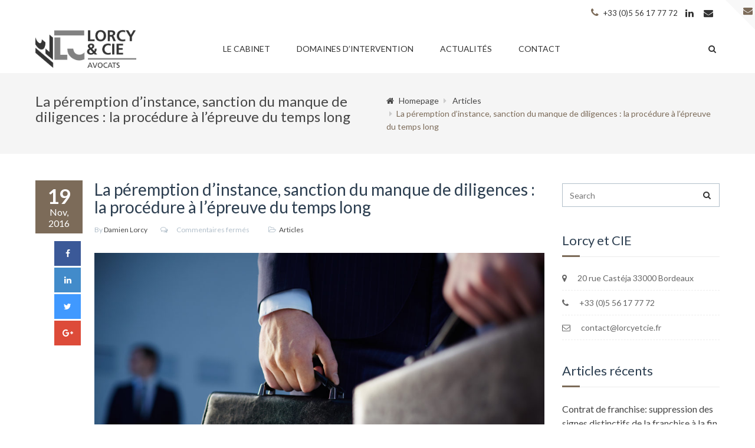

--- FILE ---
content_type: text/html; charset=UTF-8
request_url: https://lorcyetcie.fr/la-peremption-dinstance-sanction-du-manque-de-diligences-la-procedure-a-lepreuve-du-temps-long/
body_size: 13225
content:
<!DOCTYPE html>
<html lang="fr-FR">
<head>
	<meta charset="UTF-8">
	<meta name="viewport" content="width=device-width">
	<title>La péremption d’instance, sanction du manque de diligences : la procédure à l’épreuve du temps long</title>

		    <link rel="icon" type="image/png" href="//lorcyetcie.fr/wp-content/uploads/2016/11/favicon.png">
	
    <meta name='robots' content='index, follow, max-image-preview:large, max-snippet:-1, max-video-preview:-1' />

	<!-- This site is optimized with the Yoast SEO plugin v18.3 - https://yoast.com/wordpress/plugins/seo/ -->
	<meta name="description" content="Lorsqu’une instance est en cours, il peut se passer de longs délais sans que les parties n’accomplissent de diligences, c’est à dire des actes qui" />
	<link rel="canonical" href="https://lorcyetcie.fr/la-peremption-dinstance-sanction-du-manque-de-diligences-la-procedure-a-lepreuve-du-temps-long/" />
	<meta property="og:locale" content="fr_FR" />
	<meta property="og:type" content="article" />
	<meta property="og:title" content="La péremption d’instance, sanction du manque de diligences : la procédure à l’épreuve du temps long" />
	<meta property="og:description" content="Lorsqu’une instance est en cours, il peut se passer de longs délais sans que les parties n’accomplissent de diligences, c’est à dire des actes qui" />
	<meta property="og:url" content="https://lorcyetcie.fr/la-peremption-dinstance-sanction-du-manque-de-diligences-la-procedure-a-lepreuve-du-temps-long/" />
	<meta property="og:site_name" content="Lorcy et Cie Avocats" />
	<meta property="article:published_time" content="2016-11-18T23:08:21+00:00" />
	<meta property="article:modified_time" content="2017-03-15T10:06:32+00:00" />
	<meta property="og:image" content="https://lorcyetcie.fr/wp-content/uploads/2015/02/O6XN9V0-1024x683.jpg" />
	<meta property="og:image:width" content="1024" />
	<meta property="og:image:height" content="683" />
	<meta property="og:image:type" content="image/jpeg" />
	<meta name="twitter:card" content="summary" />
	<meta name="twitter:label1" content="Écrit par" />
	<meta name="twitter:data1" content="Damien Lorcy" />
	<meta name="twitter:label2" content="Durée de lecture estimée" />
	<meta name="twitter:data2" content="2 minutes" />
	<script type="application/ld+json" class="yoast-schema-graph">{"@context":"https://schema.org","@graph":[{"@type":"WebSite","@id":"https://lorcyetcie.fr/#website","url":"https://lorcyetcie.fr/","name":"Lorcy et Cie Avocats","description":"lorcy avocat bordeaux contrat franchise droit commercial société franchiseur franchisé distribution litige conseil commerce aquitaine bail","potentialAction":[{"@type":"SearchAction","target":{"@type":"EntryPoint","urlTemplate":"https://lorcyetcie.fr/?s={search_term_string}"},"query-input":"required name=search_term_string"}],"inLanguage":"fr-FR"},{"@type":"ImageObject","@id":"https://lorcyetcie.fr/la-peremption-dinstance-sanction-du-manque-de-diligences-la-procedure-a-lepreuve-du-temps-long/#primaryimage","inLanguage":"fr-FR","url":"https://lorcyetcie.fr/wp-content/uploads/2015/02/O6XN9V0.jpg","contentUrl":"https://lorcyetcie.fr/wp-content/uploads/2015/02/O6XN9V0.jpg","width":4200,"height":2800,"caption":"avocats_Lorcy-et-cie"},{"@type":"WebPage","@id":"https://lorcyetcie.fr/la-peremption-dinstance-sanction-du-manque-de-diligences-la-procedure-a-lepreuve-du-temps-long/#webpage","url":"https://lorcyetcie.fr/la-peremption-dinstance-sanction-du-manque-de-diligences-la-procedure-a-lepreuve-du-temps-long/","name":"La péremption d’instance, sanction du manque de diligences : la procédure à l’épreuve du temps long","isPartOf":{"@id":"https://lorcyetcie.fr/#website"},"primaryImageOfPage":{"@id":"https://lorcyetcie.fr/la-peremption-dinstance-sanction-du-manque-de-diligences-la-procedure-a-lepreuve-du-temps-long/#primaryimage"},"datePublished":"2016-11-18T23:08:21+00:00","dateModified":"2017-03-15T10:06:32+00:00","author":{"@id":"https://lorcyetcie.fr/#/schema/person/edb8b701f3dbacc6d85552b9e4864e89"},"description":"Lorsqu’une instance est en cours, il peut se passer de longs délais sans que les parties n’accomplissent de diligences, c’est à dire des actes qui","breadcrumb":{"@id":"https://lorcyetcie.fr/la-peremption-dinstance-sanction-du-manque-de-diligences-la-procedure-a-lepreuve-du-temps-long/#breadcrumb"},"inLanguage":"fr-FR","potentialAction":[{"@type":"ReadAction","target":["https://lorcyetcie.fr/la-peremption-dinstance-sanction-du-manque-de-diligences-la-procedure-a-lepreuve-du-temps-long/"]}]},{"@type":"BreadcrumbList","@id":"https://lorcyetcie.fr/la-peremption-dinstance-sanction-du-manque-de-diligences-la-procedure-a-lepreuve-du-temps-long/#breadcrumb","itemListElement":[{"@type":"ListItem","position":1,"name":"Accueil","item":"https://lorcyetcie.fr/"},{"@type":"ListItem","position":2,"name":"ACTUALITES","item":"https://lorcyetcie.fr/actualites/"},{"@type":"ListItem","position":3,"name":"La péremption d’instance, sanction du manque de diligences : la procédure à l’épreuve du temps long"}]},{"@type":"Person","@id":"https://lorcyetcie.fr/#/schema/person/edb8b701f3dbacc6d85552b9e4864e89","name":"Damien Lorcy","image":{"@type":"ImageObject","@id":"https://lorcyetcie.fr/#personlogo","inLanguage":"fr-FR","url":"https://secure.gravatar.com/avatar/a346cc3de6651b2011801eceebd26f40?s=96&d=mm&r=g","contentUrl":"https://secure.gravatar.com/avatar/a346cc3de6651b2011801eceebd26f40?s=96&d=mm&r=g","caption":"Damien Lorcy"}}]}</script>
	<!-- / Yoast SEO plugin. -->


<link rel='dns-prefetch' href='//s.w.org' />
<link rel="alternate" type="application/rss+xml" title="Lorcy et Cie Avocats &raquo; Flux" href="https://lorcyetcie.fr/feed/" />
<link rel="alternate" type="application/rss+xml" title="Lorcy et Cie Avocats &raquo; Flux des commentaires" href="https://lorcyetcie.fr/comments/feed/" />
<script type="text/javascript">
window._wpemojiSettings = {"baseUrl":"https:\/\/s.w.org\/images\/core\/emoji\/13.1.0\/72x72\/","ext":".png","svgUrl":"https:\/\/s.w.org\/images\/core\/emoji\/13.1.0\/svg\/","svgExt":".svg","source":{"concatemoji":"https:\/\/lorcyetcie.fr\/wp-includes\/js\/wp-emoji-release.min.js?ver=5.9.12"}};
/*! This file is auto-generated */
!function(e,a,t){var n,r,o,i=a.createElement("canvas"),p=i.getContext&&i.getContext("2d");function s(e,t){var a=String.fromCharCode;p.clearRect(0,0,i.width,i.height),p.fillText(a.apply(this,e),0,0);e=i.toDataURL();return p.clearRect(0,0,i.width,i.height),p.fillText(a.apply(this,t),0,0),e===i.toDataURL()}function c(e){var t=a.createElement("script");t.src=e,t.defer=t.type="text/javascript",a.getElementsByTagName("head")[0].appendChild(t)}for(o=Array("flag","emoji"),t.supports={everything:!0,everythingExceptFlag:!0},r=0;r<o.length;r++)t.supports[o[r]]=function(e){if(!p||!p.fillText)return!1;switch(p.textBaseline="top",p.font="600 32px Arial",e){case"flag":return s([127987,65039,8205,9895,65039],[127987,65039,8203,9895,65039])?!1:!s([55356,56826,55356,56819],[55356,56826,8203,55356,56819])&&!s([55356,57332,56128,56423,56128,56418,56128,56421,56128,56430,56128,56423,56128,56447],[55356,57332,8203,56128,56423,8203,56128,56418,8203,56128,56421,8203,56128,56430,8203,56128,56423,8203,56128,56447]);case"emoji":return!s([10084,65039,8205,55357,56613],[10084,65039,8203,55357,56613])}return!1}(o[r]),t.supports.everything=t.supports.everything&&t.supports[o[r]],"flag"!==o[r]&&(t.supports.everythingExceptFlag=t.supports.everythingExceptFlag&&t.supports[o[r]]);t.supports.everythingExceptFlag=t.supports.everythingExceptFlag&&!t.supports.flag,t.DOMReady=!1,t.readyCallback=function(){t.DOMReady=!0},t.supports.everything||(n=function(){t.readyCallback()},a.addEventListener?(a.addEventListener("DOMContentLoaded",n,!1),e.addEventListener("load",n,!1)):(e.attachEvent("onload",n),a.attachEvent("onreadystatechange",function(){"complete"===a.readyState&&t.readyCallback()})),(n=t.source||{}).concatemoji?c(n.concatemoji):n.wpemoji&&n.twemoji&&(c(n.twemoji),c(n.wpemoji)))}(window,document,window._wpemojiSettings);
</script>
<style type="text/css">
img.wp-smiley,
img.emoji {
	display: inline !important;
	border: none !important;
	box-shadow: none !important;
	height: 1em !important;
	width: 1em !important;
	margin: 0 0.07em !important;
	vertical-align: -0.1em !important;
	background: none !important;
	padding: 0 !important;
}
</style>
	<link rel='stylesheet' id='wp-block-library-css'  href='https://lorcyetcie.fr/wp-includes/css/dist/block-library/style.min.css?ver=5.9.12' type='text/css' media='all' />
<style id='global-styles-inline-css' type='text/css'>
body{--wp--preset--color--black: #000000;--wp--preset--color--cyan-bluish-gray: #abb8c3;--wp--preset--color--white: #ffffff;--wp--preset--color--pale-pink: #f78da7;--wp--preset--color--vivid-red: #cf2e2e;--wp--preset--color--luminous-vivid-orange: #ff6900;--wp--preset--color--luminous-vivid-amber: #fcb900;--wp--preset--color--light-green-cyan: #7bdcb5;--wp--preset--color--vivid-green-cyan: #00d084;--wp--preset--color--pale-cyan-blue: #8ed1fc;--wp--preset--color--vivid-cyan-blue: #0693e3;--wp--preset--color--vivid-purple: #9b51e0;--wp--preset--gradient--vivid-cyan-blue-to-vivid-purple: linear-gradient(135deg,rgba(6,147,227,1) 0%,rgb(155,81,224) 100%);--wp--preset--gradient--light-green-cyan-to-vivid-green-cyan: linear-gradient(135deg,rgb(122,220,180) 0%,rgb(0,208,130) 100%);--wp--preset--gradient--luminous-vivid-amber-to-luminous-vivid-orange: linear-gradient(135deg,rgba(252,185,0,1) 0%,rgba(255,105,0,1) 100%);--wp--preset--gradient--luminous-vivid-orange-to-vivid-red: linear-gradient(135deg,rgba(255,105,0,1) 0%,rgb(207,46,46) 100%);--wp--preset--gradient--very-light-gray-to-cyan-bluish-gray: linear-gradient(135deg,rgb(238,238,238) 0%,rgb(169,184,195) 100%);--wp--preset--gradient--cool-to-warm-spectrum: linear-gradient(135deg,rgb(74,234,220) 0%,rgb(151,120,209) 20%,rgb(207,42,186) 40%,rgb(238,44,130) 60%,rgb(251,105,98) 80%,rgb(254,248,76) 100%);--wp--preset--gradient--blush-light-purple: linear-gradient(135deg,rgb(255,206,236) 0%,rgb(152,150,240) 100%);--wp--preset--gradient--blush-bordeaux: linear-gradient(135deg,rgb(254,205,165) 0%,rgb(254,45,45) 50%,rgb(107,0,62) 100%);--wp--preset--gradient--luminous-dusk: linear-gradient(135deg,rgb(255,203,112) 0%,rgb(199,81,192) 50%,rgb(65,88,208) 100%);--wp--preset--gradient--pale-ocean: linear-gradient(135deg,rgb(255,245,203) 0%,rgb(182,227,212) 50%,rgb(51,167,181) 100%);--wp--preset--gradient--electric-grass: linear-gradient(135deg,rgb(202,248,128) 0%,rgb(113,206,126) 100%);--wp--preset--gradient--midnight: linear-gradient(135deg,rgb(2,3,129) 0%,rgb(40,116,252) 100%);--wp--preset--duotone--dark-grayscale: url('#wp-duotone-dark-grayscale');--wp--preset--duotone--grayscale: url('#wp-duotone-grayscale');--wp--preset--duotone--purple-yellow: url('#wp-duotone-purple-yellow');--wp--preset--duotone--blue-red: url('#wp-duotone-blue-red');--wp--preset--duotone--midnight: url('#wp-duotone-midnight');--wp--preset--duotone--magenta-yellow: url('#wp-duotone-magenta-yellow');--wp--preset--duotone--purple-green: url('#wp-duotone-purple-green');--wp--preset--duotone--blue-orange: url('#wp-duotone-blue-orange');--wp--preset--font-size--small: 13px;--wp--preset--font-size--medium: 20px;--wp--preset--font-size--large: 36px;--wp--preset--font-size--x-large: 42px;}.has-black-color{color: var(--wp--preset--color--black) !important;}.has-cyan-bluish-gray-color{color: var(--wp--preset--color--cyan-bluish-gray) !important;}.has-white-color{color: var(--wp--preset--color--white) !important;}.has-pale-pink-color{color: var(--wp--preset--color--pale-pink) !important;}.has-vivid-red-color{color: var(--wp--preset--color--vivid-red) !important;}.has-luminous-vivid-orange-color{color: var(--wp--preset--color--luminous-vivid-orange) !important;}.has-luminous-vivid-amber-color{color: var(--wp--preset--color--luminous-vivid-amber) !important;}.has-light-green-cyan-color{color: var(--wp--preset--color--light-green-cyan) !important;}.has-vivid-green-cyan-color{color: var(--wp--preset--color--vivid-green-cyan) !important;}.has-pale-cyan-blue-color{color: var(--wp--preset--color--pale-cyan-blue) !important;}.has-vivid-cyan-blue-color{color: var(--wp--preset--color--vivid-cyan-blue) !important;}.has-vivid-purple-color{color: var(--wp--preset--color--vivid-purple) !important;}.has-black-background-color{background-color: var(--wp--preset--color--black) !important;}.has-cyan-bluish-gray-background-color{background-color: var(--wp--preset--color--cyan-bluish-gray) !important;}.has-white-background-color{background-color: var(--wp--preset--color--white) !important;}.has-pale-pink-background-color{background-color: var(--wp--preset--color--pale-pink) !important;}.has-vivid-red-background-color{background-color: var(--wp--preset--color--vivid-red) !important;}.has-luminous-vivid-orange-background-color{background-color: var(--wp--preset--color--luminous-vivid-orange) !important;}.has-luminous-vivid-amber-background-color{background-color: var(--wp--preset--color--luminous-vivid-amber) !important;}.has-light-green-cyan-background-color{background-color: var(--wp--preset--color--light-green-cyan) !important;}.has-vivid-green-cyan-background-color{background-color: var(--wp--preset--color--vivid-green-cyan) !important;}.has-pale-cyan-blue-background-color{background-color: var(--wp--preset--color--pale-cyan-blue) !important;}.has-vivid-cyan-blue-background-color{background-color: var(--wp--preset--color--vivid-cyan-blue) !important;}.has-vivid-purple-background-color{background-color: var(--wp--preset--color--vivid-purple) !important;}.has-black-border-color{border-color: var(--wp--preset--color--black) !important;}.has-cyan-bluish-gray-border-color{border-color: var(--wp--preset--color--cyan-bluish-gray) !important;}.has-white-border-color{border-color: var(--wp--preset--color--white) !important;}.has-pale-pink-border-color{border-color: var(--wp--preset--color--pale-pink) !important;}.has-vivid-red-border-color{border-color: var(--wp--preset--color--vivid-red) !important;}.has-luminous-vivid-orange-border-color{border-color: var(--wp--preset--color--luminous-vivid-orange) !important;}.has-luminous-vivid-amber-border-color{border-color: var(--wp--preset--color--luminous-vivid-amber) !important;}.has-light-green-cyan-border-color{border-color: var(--wp--preset--color--light-green-cyan) !important;}.has-vivid-green-cyan-border-color{border-color: var(--wp--preset--color--vivid-green-cyan) !important;}.has-pale-cyan-blue-border-color{border-color: var(--wp--preset--color--pale-cyan-blue) !important;}.has-vivid-cyan-blue-border-color{border-color: var(--wp--preset--color--vivid-cyan-blue) !important;}.has-vivid-purple-border-color{border-color: var(--wp--preset--color--vivid-purple) !important;}.has-vivid-cyan-blue-to-vivid-purple-gradient-background{background: var(--wp--preset--gradient--vivid-cyan-blue-to-vivid-purple) !important;}.has-light-green-cyan-to-vivid-green-cyan-gradient-background{background: var(--wp--preset--gradient--light-green-cyan-to-vivid-green-cyan) !important;}.has-luminous-vivid-amber-to-luminous-vivid-orange-gradient-background{background: var(--wp--preset--gradient--luminous-vivid-amber-to-luminous-vivid-orange) !important;}.has-luminous-vivid-orange-to-vivid-red-gradient-background{background: var(--wp--preset--gradient--luminous-vivid-orange-to-vivid-red) !important;}.has-very-light-gray-to-cyan-bluish-gray-gradient-background{background: var(--wp--preset--gradient--very-light-gray-to-cyan-bluish-gray) !important;}.has-cool-to-warm-spectrum-gradient-background{background: var(--wp--preset--gradient--cool-to-warm-spectrum) !important;}.has-blush-light-purple-gradient-background{background: var(--wp--preset--gradient--blush-light-purple) !important;}.has-blush-bordeaux-gradient-background{background: var(--wp--preset--gradient--blush-bordeaux) !important;}.has-luminous-dusk-gradient-background{background: var(--wp--preset--gradient--luminous-dusk) !important;}.has-pale-ocean-gradient-background{background: var(--wp--preset--gradient--pale-ocean) !important;}.has-electric-grass-gradient-background{background: var(--wp--preset--gradient--electric-grass) !important;}.has-midnight-gradient-background{background: var(--wp--preset--gradient--midnight) !important;}.has-small-font-size{font-size: var(--wp--preset--font-size--small) !important;}.has-medium-font-size{font-size: var(--wp--preset--font-size--medium) !important;}.has-large-font-size{font-size: var(--wp--preset--font-size--large) !important;}.has-x-large-font-size{font-size: var(--wp--preset--font-size--x-large) !important;}
</style>
<link rel='stylesheet' id='rs-plugin-settings-css'  href='https://lorcyetcie.fr/wp-content/plugins/revslider/public/assets/css/settings.css?ver=5.0.9' type='text/css' media='all' />
<style id='rs-plugin-settings-inline-css' type='text/css'>
.tp-caption a{color:#ff7302;text-shadow:none;-webkit-transition:all 0.2s ease-out;-moz-transition:all 0.2s ease-out;-o-transition:all 0.2s ease-out;-ms-transition:all 0.2s ease-out}.tp-caption a:hover{color:#ffa902}
</style>
<link rel='stylesheet' id='fw-ext-builder-frontend-grid-css'  href='https://lorcyetcie.fr/wp-content/plugins/unyson/framework/extensions/builder/static/css/frontend-grid.css?ver=1.2.12' type='text/css' media='all' />
<link rel='stylesheet' id='fw-ext-forms-default-styles-css'  href='https://lorcyetcie.fr/wp-content/themes/everglades/framework-customizations/extensions/forms/static/css/frontend.css?ver=2.7.26' type='text/css' media='all' />
<link rel='stylesheet' id='fw-theme-boottrap-custom-css'  href='https://lorcyetcie.fr/wp-content/themes/everglades/css/main.css?ver=1.3.2' type='text/css' media='all' />
<link rel='stylesheet' id='fw-magnific-popup-css'  href='https://lorcyetcie.fr/wp-content/themes/everglades/css/magnific-popup.css?ver=1.3.2' type='text/css' media='all' />
<link rel='stylesheet' id='fw-theme-animations-css'  href='https://lorcyetcie.fr/wp-content/themes/everglades/css/animations.css?ver=1.3.2' type='text/css' media='all' />
<link rel='stylesheet' id='fw-theme-main-css'  href='https://lorcyetcie.fr/wp-content/themes/everglades/css/style.css?ver=1.3.2' type='text/css' media='all' />
<link rel='stylesheet' id='fw-theme-custom-css'  href='https://lorcyetcie.fr/wp-content/themes/everglades/css/custom.css?ver=1.3.2' type='text/css' media='all' />
<link rel='stylesheet' id='font-awesome-css'  href='https://lorcyetcie.fr/wp-content/plugins/unyson/framework/static/libs/font-awesome/css/font-awesome.min.css?ver=2.7.26' type='text/css' media='all' />
<link rel='stylesheet' id='font-elegant-css'  href='https://lorcyetcie.fr/wp-content/themes/everglades/css/font-elegant/style.css?ver=1.3.2' type='text/css' media='all' />
<script type='text/javascript' src='https://lorcyetcie.fr/wp-includes/js/jquery/jquery.min.js?ver=3.6.0' id='jquery-core-js'></script>
<script type='text/javascript' src='https://lorcyetcie.fr/wp-includes/js/jquery/jquery-migrate.min.js?ver=3.3.2' id='jquery-migrate-js'></script>
<script type='text/javascript' src='https://lorcyetcie.fr/wp-content/plugins/revslider/public/assets/js/jquery.themepunch.tools.min.js?ver=5.0.9' id='tp-tools-js'></script>
<script type='text/javascript' src='https://lorcyetcie.fr/wp-content/plugins/revslider/public/assets/js/jquery.themepunch.revolution.min.js?ver=5.0.9' id='revmin-js'></script>
<script type='text/javascript' id='fw-form-helpers-js-extra'>
/* <![CDATA[ */
var fwAjaxUrl = "\/wp-admin\/admin-ajax.php";
/* ]]> */
</script>
<script type='text/javascript' src='https://lorcyetcie.fr/wp-content/themes/everglades/js/fw-form-helpers.js?ver=5.9.12' id='fw-form-helpers-js'></script>
<link rel="https://api.w.org/" href="https://lorcyetcie.fr/wp-json/" /><link rel="alternate" type="application/json" href="https://lorcyetcie.fr/wp-json/wp/v2/posts/987" /><link rel="EditURI" type="application/rsd+xml" title="RSD" href="https://lorcyetcie.fr/xmlrpc.php?rsd" />
<link rel="wlwmanifest" type="application/wlwmanifest+xml" href="https://lorcyetcie.fr/wp-includes/wlwmanifest.xml" /> 
<meta name="generator" content="WordPress 5.9.12" />
<link rel='shortlink' href='https://lorcyetcie.fr/?p=987' />
<link rel="alternate" type="application/json+oembed" href="https://lorcyetcie.fr/wp-json/oembed/1.0/embed?url=https%3A%2F%2Florcyetcie.fr%2Fla-peremption-dinstance-sanction-du-manque-de-diligences-la-procedure-a-lepreuve-du-temps-long%2F" />
<link rel="alternate" type="text/xml+oembed" href="https://lorcyetcie.fr/wp-json/oembed/1.0/embed?url=https%3A%2F%2Florcyetcie.fr%2Fla-peremption-dinstance-sanction-du-manque-de-diligences-la-procedure-a-lepreuve-du-temps-long%2F&#038;format=xml" />
<script>
	(function (i, s, o, g, r, a, m) {
		i['GoogleAnalyticsObject'] = r;
		i[r] = i[r] || function () {
			(i[r].q = i[r].q || []).push(arguments)
		}, i[r].l = 1 * new Date();
		a = s.createElement(o),
			m = s.getElementsByTagName(o)[0];
		a.async = 1;
		a.src = g;
		m.parentNode.insertBefore(a, m)
	})(window, document, 'script', '//www.google-analytics.com/analytics.js', 'ga');

	ga('create', 'UA-62230351-8', 'auto');
	ga('send', 'pageview');

</script><meta name="generator" content="Powered by Slider Revolution 5.0.9 - responsive, Mobile-Friendly Slider Plugin for WordPress with comfortable drag and drop interface." />
<style type='text/css'>

</style>
<style type='text/css'>a { color: #7c6b59;} a:hover, a:focus { color: #7c6b59;} .blogpost-1 .blogpost-body a:hover { color: #7c6b59;} mark, .mark, .blogpost .post-info-1 { background-color: #7c6b59;} .footer a, .subfooter a { color: #7c6b59;} .footer a:hover, .subfooter a:hover { color: #7c6b59;} .list-triangle li:after { color: #7c6b59;} .table > thead > tr > th { border-bottom: 1px solid #7c6b59; background-color: #7c6b59;} .table-bordered { border-color: #7c6b59;} .bg-color-default { background-color: #7c6b59;} .triangle i { color: #7c6b59;}.separator:after { background-color: #7c6b59;} .post-date, .blogpost-1 .post-info-1 { background-color: #7c6b59;} .breadcrumb > .active { color: #7c6b59;} ul.pagination li > a:hover, .page-links > span, .page-links > a > span:hover { background-color: #7c6b59; border-color: #7c6b59;} ul.pagination li.active a, .pagination > .active > a:hover, .pagination > .active > a:focus { background-color: #7c6b59; border-color: #7c6b59;} .btn-default, #preheader-contact-form .btn-default.disabled, #contact-form .btn-default.disabled, #footer-form .btn-default.disabled, .form-wrapper.contact-form input[type=submit] { background-color: #7c6b59; border-color: #7c6b59;} .btn-default:hover, .btn-default:focus, .btn-default:active, .btn-default.active, .open .dropdown-toggle.btn-default, .form-wrapper.contact-form input[type=submit]:hover { background-color: #7c6b59; border-color: #7c6b59;} .btn-white:hover, .btn-white:focus, .btn-white:active, .btn-white.active, .open .dropdown-toggle.btn-white { background-color: #7c6b59; border-color: #7c6b59;} .bg-color-default .btn-white:hover, .bg-color-default .btn-white:focus, .bg-color-default .btn-white:active, .bg-color-default .btn-white.active, .bg-color-default .open .bg-color-default .dropdown-toggle.btn-white { background-color: #7c6b59; border-color: #7c6b59;} .nav-tabs { border-bottom: 1px solid #7c6b59;} .nav-tabs > li > a:hover { background-color: #7c6b59; border-color: #7c6b59;} .nav-tabs > li.active > a, .nav-tabs > li.active > a:hover, .nav-tabs > li.active > a:focus { background-color: #7c6b59; border-color: #7c6b59; border-bottom: 1px solid #7c6b59;} .nav-pills > li.active > a, .nav-pills > li.active > a:hover, .nav-pills > li.active > a:focus, .nav-pills > li > a:hover, .nav-pills > li > a:focus, .portfolio .nav-pills > li > a:after { background-color: #7c6b59;} .portfolio .nav-pills > li.active > a, .portfolio .nav-pills > li.active > a:hover, .portfolio .nav-pills > li.active > a:focus, .portfolio .nav-pills > li > a:hover, .portfolio .nav-pills > li > a:focus { background-color: transparent ;} .portfolio .nav-pills > li.active > a:focus, .portfolio .nav-pills > li.active > a { color: #7c6b59 }.nav-pills.nav-stacked > li > a:after { color: #7c6b59;} .nav-pills > li.active > a:after, .nav-pills > li.active > a:hover:after, .nav-pills > li.active > a:focus:after, .nav-pills > li > a:hover:after, .nav-pills > li > a:focus:after { color: #fff;} .panel-heading a { background-color: #7c6b59;} .panel-heading a:hover { background-color: #7c6b59;} .progress-bar-default { background-color: #7c6b59;} .mask .triangle { border-color: transparent #7c6b59 transparent transparent;} .mask .triangle { border-color: transparent #7c6b59 transparent transparent;} .navbar-default .navbar-nav > .open > a, .navbar-default .navbar-nav > .open > a:hover, .navbar-default .navbar-nav > .active > a, .navbar-default .navbar-nav > li > a:hover, .navbar-default .navbar-nav > .active > a:hover, .navbar-default .navbar-nav > .active > a:focus, .navbar-default .navbar-nav > .open > a:focus { background-color: #7c6b59;} .dropdown-menu > li > a { background-color: #7c6b59;} .nav .open > a, .nav .open > a:hover, .nav .open > a:focus, .dropdown-menu > li > a:hover, .dropdown-menu > li > a:focus { background-color: #7c6b59; border-color: transparent;} .navbar-default .navbar-symbols > .open > a, .navbar-default .navbar-symbols > .open > a:hover, .navbar-default .navbar-symbols > li > a:hover, .navbar-default .navbar-symbols > .active > a:hover, .navbar-default .navbar-symbols > .active > a:focus, .navbar-default .navbar-symbols > .open > a:focus { background-color: transparent; color: #7c6b59;} .social-links li a:hover { color: #7c6b59; border-color: #7c6b59;} .header-top .navbar-nav > li > a:hover, .header-extras li .he-text span {color: #7c6b59; }.header-top .info li i { color: #7c6b59;} .tag a:hover { background-color: #7c6b59; border-color: #7c6b59;} .icon-box i { color: #7c6b59; border: 5px solid #7c6b59;} .icon-box:hover i { background-color: #7c6b59; border-color: #7c6b59;} .icon-box-2 i { color: #7c6b59; border: 5px solid #7c6b59;} .icon-box-2:hover i { background-color: #7c6b59; border-color: #7c6b59;} .icon-box-2:hover h3 { color: #7c6b59;} .icon-box-3 i { color: #7c6b59; border: 1px solid #7c6b59;} .icon-box-3:hover i { background-color: #7c6b59; border-color: #7c6b59;} .icon-box-3:hover h3 { color: #7c6b59;} .plan .header { background: #7c6b59; -webkit-box-shadow: 0px 0px 60px #3472a8 inset; -moz-box-shadow: 0px 0px 60px #3472a8 inset; box-shadow: 0px 0px 60px #3472a8 inset;} .plan .popover-title { background-color: #7c6b59;} .flex-direction-nav a { color: #fff;} .timeline-date-label { color: #7c6b59;} .tooltip-inner { background-color: #7c6b59; }.tooltip.top .tooltip-arrow { border-top-color:#7c6b59 }.tooltip.top-left .tooltip-arrow, .tooltip.top-right .tooltip-arrow { border-top-color:#7c6b59}.tooltip.right .tooltip-arrow { border-right-color:#7c6b59}.tooltip.left .tooltip-arrow { border-left-color:#7c6b59}.tooltip.bottom .tooltip-arrow, .tooltip.bottom-left .tooltip-arrow, .tooltip.bottom-right .tooltip-arrow { border-bottom-color:#7c6b59}@media (min-width:768px) {.timeline .timeline-item:before { background-color: #fff; border: 1px solid #7c6b59;} } .blogpost-1 .side .social-links li a, .blogpost-1 ul.links li a:hover, .blogpost .side .social-links li a {color: #7c6b59; }.image-box-1 .btn {background-color: #7c6b59; }.timeline-date-label {color: #7c6b59 ;}.timeline .timeline-item:before {border: 1px solid #7c6b59;}.light .subfooter .navbar-default .nav > li > a:hover {color: #7c6b59;}.light .footer-content .nav-pills > li.active > a:hover, .light .footer-content .nav-pills > li > a:hover {color: #7c6b59;}.light .form-control:focus {border-color: #7c6b59; }.overlay a {color: #7c6b59;}.overlay-links a + a {background-color: #7c6b59;}a.overlay i {color: #7c6b59; }.text-default, .star-rating {color: #7c6b59; }.sort-param > li:hover ul, .sort-param.active-sort > li ul { color: #7c6b59; }.vglacer-bullet {border-left: 3px solid #7c6b59; }.testimonial .author {background-color: #7c6b59 ;}.woocommerce .widget_price_filter .ui-slider-horizontal .ui-slider-range, .woocommerce-page .widget_price_filter .ui-slider-horizontal .ui-slider-range {background-color: #7c6b59;}.woocommerce .widget_price_filter .ui-slider .ui-slider-handle, .woocommerce-page .widget_price_filter .ui-slider .ui-slider-handle {border: 3px solid #7c6b59; }.heading:after, #comments h3.comment-reply-title:after, .product-categories li.cat-item:hover, .product-categories li.active.cat-item {background-color: #7c6b59;}.vertical .tab-content { border-left: 1px solid #7c6b59;}.vertical.right .tab-content { border-right: 1px solid #7c6b59;}.list-triangle li i { color: #7c6b59;}.heading-block-line:after, .woocommerce .related.products h2:after {border-color: #7c6b59; }.progress .progress-bar {background-color: #7c6b59 }.tp-caption.vglacierdefaultheavy50, .vglacierdefaultheavy50,
                    .tp-caption.vglacierblackheavy40, .vglacierblackheavy40,
                    .tp-caption.vglacierdefaultheavy60, .vglacierdefaultheavy60,
                    .vglaciergreenbox30 {background-color: rgba(124, 107, 89, 0.8)!important }</style>
<link href='https://fonts.googleapis.com/css?family=Lato:100,100italic,300,300italic,regular,italic,700,700italic,900,900italic' rel='stylesheet' type='text/css'>
<style type='text/css'>h1, h2, h3, h4, h5, h6, .logo, .caption {       font-family: "Lato", sans-serif;       color: #2c3e50;}</style>
<link href='https://fonts.googleapis.com/css?family=Lato:100,100italic,300,300italic,regular,italic,700,700italic,900,900italic' rel='stylesheet' type='text/css'>
<style type='text/css'>body, input, textarea, select, blockquote {       font-family: "Lato", sans-serif;       font-size: 16px;font-weight: 400;;       color: #666666;}</style>

<style type='text/css'> .header-top.custom { color: #333333; background-color: #ffffff; border-bottom: none; }.custom.main-navigation .nav.navbar-symbols .open > a,
						.custom.main-navigation .nav.navbar-symbols .open > a:hover,
						.custom.main-navigation .nav.navbar-symbols .open > a:focus {background-color: transparent; color: #ffffff;}.header {background-color: #ffffff; }.navbar-toggle.shopping-cart i,.custom.main-navigation .navbar-default .navbar-symbols > li > a i { color: #333333 }.custom.main-navigation .navbar-default .navbar-toggle .icon-bar {background-color: #333333;}.custom.main-navigation .navbar-default .navbar-toggle:hover .icon-bar,
                        .custom.main-navigation .navbar-default .navbar-toggle:focus .icon-bar {background-color: #ffffff ;}.main-navigation.custom { background-color: #ffffff;}.custom.main-navigation .navbar.navbar-default,.main-navigation.custom {border-color: rgba(255,255,255,0.01);}.custom.main-navigation .navbar-default .navbar-nav > .active > a, .custom.main-navigation .navbar-default .navbar-nav > .active > a:focus {color: #ffffff; background-color: #7c6b59;}.custom.main-navigation .main-navigation .navbar-nav > .open > a, .custom.main-navigation .main-navigation .navbar-nav > .open > a:hover, .custom.main-navigation .main-navigation .navbar-nav > .open > a:focus {background-color: #ffffff; border-color: #ffffff; border-bottom-color: #ffffff; color: #333333;}.custom.main-navigation .dropdown-menu > li > a {color: #ffffff; border-bottom: 1px solid rgba(255,255,255,0.01); }.custom.main-navigation .dropdown-menu > li > a {background-color: #ffffff; }.custom.main-navigation .dropdown-menu > li > a:hover, .custom.main-navigation .dropdown-menu > li > a:focus { background-color: #ffffff !important; }.custom.main-navigation .dropdown-menu > li > a:hover,
						.custom.main-navigation .dropdown-menu > li > a:focus,
						.custom.main-navigation .dropdown.active > a,
						.custom.main-navigation .dropdown-menu .menu > .active > a,
						.custom.main-navigation .dropdown-menu .menu > .active > a:hover,
						.custom.main-navigation .dropdown-menu .menu > .active > a:focus {background-color: #7c6b59; color: #333333; }.custom.main-navigation .dropdown-menu > .active > a,
						.custom.main-navigation .dropdown-menu > .active > a:hover,
						.custom.main-navigation .dropdown-menu > .active > a:focus,
                        .custom.main-navigation .nav > li > ul > li.open > a,
                        .custom.main-navigation .nav > li > ul > li.open > a:hover,
						.custom.main-navigation .nav > li > ul > li.open > a:focus {background-color: #ffffff; color: #333333; }.custom.main-navigation .nav .open > a,
						.custom.main-navigation .nav .open > a:hover,
						.custom.main-navigation .nav .open > a:focus { background-color: #7c6b59; color: #ffffff; }.custom.main-navigation h1,
						.custom.main-navigation h2,
						.custom.main-navigation h3,
						.custom.main-navigation h4,
						.custom.main-navigation h5,
						.custom.main-navigation h6,
						.custom.main-navigation p {color: #ffffff; }.custom.main-navigation .navbar-main-menu > li > a {color: #333333;}.custom.main-navigation .navbar-main-menu > li > a:hover,
			            .custom.main-navigation .navbar-main-menu > li > a:focus {background-color: #7c6b59; color: #ffffff;}.custom.main-navigation .dropdown>a:before { color: #333333 ;}.custom.main-navigation .navbar-default .navbar-nav > .active.dropdown > a:before, .custom.main-navigation .navbar-default .navbar-nav > .dropdown > a:hover:before { color: #ffffff; }.custom.main-navigation .dropdown .dropdown>a:before { color: #ffffff ;}.custom.main-navigation .dropdown .dropdown>a:hover:before, .custom.main-navigation .navbar-default .navbar-nav > li.dropdown.open > a:before {color: #333333; }.custom.main-navigation .navbar-symbols > li > .dropdown-menu { background-color: #ffffff;}.custom.main-navigation .navbar-symbols .table > thead > tr > th { background-color: rgba(255, 255, 255, 0.95); color: #333333; border-bottom: 1px solid #333333; }.custom.main-navigation .navbar-symbols .table > tbody > tr > td { color: #333333; border-bottom: 1px solid #333333; }.custom.main-navigation .navbar-symbols .table-hover > tbody > tr:hover > td, .custom.main-navigation .navbar-symbols .table-hover > tbody > tr:hover > td > a { background-color: rgba(255, 255, 255, 1); color: #333333; }.custom.main-navigation .panel-body {background-color: rgba(255, 255, 255, 0.95);}.dropdown-menu.cart .panel-body .btn {border-color: #333333; color: #333333 }.dropdown-menu.cart .panel-body .btn:hover {background-color: #333333; color: #ffffff; }.custom.main-navigation .navbar-symbols .form-control input,
			            .custom.main-navigation .navbar-symbols .form-control { color: #333333; border-color: #333333; }.custom.main-navigation .navbar-symbols .form-control::-webkit-input-placeholder,
                        .form-group.search:after {color: #333333 }.custom.main-navigation .navbar-symbols input:focus::-webkit-input-placeholder,.custom.main-navigation .navbar-symbols input:focus:-moz-placeholder,.custom.main-navigation .navbar-symbols input:focus::-moz-placeholder { color: #ffffff; }.not-front .custom.main-navigation, .front .custom.main-navigation { border-color: transparent;}.fixed-header-on .custom.main-navigation.fixed {border-bottom: transparent; background-color: rgba(255, 255, 255, 0.95);}.fixed-header-on .main-navigation.fixed.custom .navbar-symbols > li > .dropdown-menu { box-shadow: none; background-color: rgba(255, 255, 255, 0.95); }.fixed-header-on .main-navigation.fixed.custom .navbar-symbols .form-control {color: #ffffff; border: 1px solid #333333; }.fixed-header-on .main-navigation.fixed.custom .panel-body,
						.fixed-header-on .main-navigation.fixed.custom .table > thead > tr > th,
				   		.custom.main-navigation .vertical-div {background-color: transparent; border-bottom: 1px solid #333333;}.fixed-header-on .main-navigation.fixed.custom .table > tbody > tr > td {border-top: 1px solid #333333; }.fixed-header-on .main-navigation.fixed.custom .header-top-dropdown .dropdown-menu { color: #ffffff; }@media (max-width: 767px) { .custom.main-navigation .navbar-default .navbar-collapse { border-color: rgba(255,255,255,0.01); } }@media (max-width:767px) { .navbar.navbar-default, .custom.main-navigation .navbar.navbar-default {background-color: #ffffff; border-color: #333333;}.dark.main-navigation a.navbar-toggle.shopping-cart i { color: #7c6b59; }.navbar-default .navbar-nav .open .dropdown-menu > li > a { color: #333333!important; }.navbar-default .navbar-nav .open .dropdown-menu > .active > a,
						.navbar-default .navbar-nav .open .dropdown-menu > .active > a:hover,
						.navbar-default .navbar-nav .open .dropdown-menu > .active > a:focus { color: #333333; background-color: #ffffff;}.custom.main-navigation .dropdown-menu > li > a:hover, .custom.main-navigation .dropdown-menu > li > a:focus { background-color: #7c6b59!important; color: #7c6b59; }}.header-top.custom .social-links li a, .header-top.custom .info li a {color: #333333; border-color: #333333; }.header-top.custom .social-links li a:hover {color: #7c6b59; border-color: #7c6b59; }.header-top.custom .navbar-nav > li {border-color: #333333; }.header-extras li i, .header-extras li .he-text, .header .site-slogan {color: #333333 }.shopping-cart-counter {background-color: #333333; color: #ffffff}@media (min-width: 768px) {.header-top .navbar-nav > li > a { color: #333333; }}.custom-footer .footer,
					.custom-footer .subfooter,
					.custom-footer .footer-content .tags-cloud .tag > a,
					.custom-footer .footer h1,
					.custom-footer .footer h2,
					.custom-footer .footer h3,
					.custom-footer .footer h4,
					.custom-footer .footer h5,
					.custom-footer .footer h6,
					.custom-footer .footer-content .nav-pills > li > a,
					.custom-footer .footer-content .nav-pills > li.active > a,
					.custom-footer .footer-content .nav-pills > li.active > a:focus,
					.custom-footer .footer-content .nav-pills > li > a:focus,
					.custom-footer .footer-content .nav-pills.nav-stacked > li > a:after,
					.custom-footer .footer-content .nav-pills > li.active > a:after,
					.custom-footer .footer-content .nav-pills > li.active > a:hover:after,
					.custom-footer .footer-content .nav-pills > li.active > a:focus:after,
					.custom-footer .footer-content .nav-pills > li > a:hover:after,
					.custom-footer .footer-content .nav-pills > li > a:focus:after {color: #ffffff; }.custom-footer .subfooter, .custom-footer .navbar-default .navbar-nav > li > a {color: #333333; }.custom-footer .footer {background-color: #7c6b59; border-top: 1px solid #7c6b59; border-bottom: 1px solid #7c6b59; }.custom-footer .subfooter {background-color: #ffffff; }.subfooter a, .subfooter a:hover, .subfooter .navbar-default .nav > li > a:hover { color: #333333;} @media (min-width: 992px) { .custom-footer .subfooter .navbar-default .nav > li > a, .footer a, .subfooter a { border-color: #333333; } }@media (max-width: 767px) { .custom-footer .subfooter .navbar-default .navbar-collapse { border-color: #333333; } }</style>
<style type='text/css'>

</style>
    <style type='text/css'>

</style><style type="text/css">.sidebar {
margin-bottom: 0;
}</style></head>

<body data-rsssl=1 class="post-template-default single single-post postid-987 single-format-standard not-front not-builder sidebar preload masthead-fixed singular" >


<div class="page-wrapper">

    
    <div class="scrollToTop" style="display: none;"><i class="fa fa-angle-up"></i></div>

    
	<div class="header-top custom">		<div class="container">			<div class="row">
				<div class="col-md-12 bar">
			<ul class="social-links right">
					<li><a target="_blank" href="https://fr.linkedin.com/in/damien-lorcy-a75029113" data-animation="true" data-toggle="tooltip" data-placement="bottom" title="LinkedIn"><i class="fa fa-linkedin"></i></a></li>
					<li><a target="_blank" href="mailto:contact@lorcyetcie.fr" data-animation="true" data-toggle="tooltip" data-placement="bottom" title="Email"><i class="fa fa-envelope"></i></a></li>
				</ul>
				<ul class="info right"><li><i class="fa fa-phone"></i> +33 (0)5 56 17 77 72</li>
				</ul>
				</div>			</div>		</div>	</div>
            <script>
            jQuery(document).ready(function ($) {
                if( $("#preheader-contact-form").length>0 ){
                    $("#preheader-contact-form").validate({
                        submitHandler: function(form) {

                            var submitButton = $(this.submitButton);
                            submitButton.button("loading");

                            $.ajax({
                                type: "POST",
                                url: "https://lorcyetcie.fr/wp-content/themes/everglades/framework-customizations/extensions/shortcodes/shortcodes/simple-contact-form/contact-form.php",
                                data: {
                                    "name": $("#preheader-contact-form #name3").val(),
                                    "email": $("#preheader-contact-form #email3").val(),
                                    "subject": "none",
                                    "message": $("#preheader-contact-form #message3").val(),
                                    "emailTo": $("#preheader-contact-form #emailTo").val()
                                },
                                dataType: "json",
                                success: function (data) {
                                    if (data.response == "success") {

                                        $("#preheader-contactSuccess").removeClass("hidden");
                                        $("#preheader-contactError").addClass("hidden");

                                        // Reset Form
                                        $("#preheader-contact-form .form-control")
                                            .val("")
                                            .blur()
                                            .parent()
                                            .removeClass("has-success")
                                            .removeClass("has-error")
                                            .find("label.error")
                                            .remove();

                                    } else {

                                        $("#preheader-contactError").removeClass("hidden");
                                        $("#preheader-contactSuccess").addClass("hidden");

                                    }
                                },
                                complete: function () {
                                    submitButton.button("reset");
                                }
                            });
                        },
                        // debug: true,
                        errorPlacement: function(error, element) {
                            error.insertBefore( element );
                        },
                        onkeyup: false,
                        onclick: false,
                        rules: {
                            name3: {
                                required: true,
                                minlength: 2
                            },
                            email3: {
                                required: true,
                                email: true
                            },
                            message3: {
                                required: true,
                                minlength: 10
                            }
                        },
                        messages: {
                            name3: {
                                required: "Please specify your name",
                                minlength: "Your name must be longer than 2 characters"
                            },
                            email3: {
                                required: "We need your email address to contact you",
                                email: "Please enter a valid email address e.g. name@domain.com"
                            },
                            message3: {
                                required: "Please enter a message",
                                minlength: "Your message must be longer than 10 characters"
                            }
                        },
                        errorElement: "span",
                        highlight: function (element) {
                            $(element).parent().removeClass("has-success").addClass("has-error");
                            $(element).siblings("label").addClass("hide");

                        },
                        success: function (element) {
                            $(element).parent().removeClass("has-error").addClass("has-success");
                            $(element).siblings("label").removeClass("hide");
                        }
                    });
                }
            });
        </script>
        <div class="preheader">
            <div class="container">
                <div class="preheader-content">
                    <div class="row">
                        <div class="col-md-12">
                            <div class="space hidden" id="preheader-contactSuccess">
                                <strong>Success!</strong> Your message has been sent to us.                            </div>
                            <div class="space hidden" id="preheader-contactError">
                                <strong>Erreur !</strong> There was an error sending your message.                            </div>
                            <h2>Drop us a line</h2>
                            <div class="row">
                                <form role="form" id="preheader-contact-form" novalidate="novalidate">
                                    <div class="col-md-6">
                                        <div class="form-group name">
                                            <label for="name3">Name*</label>
                                            <input type="text" class="form-control" id="name3" placeholder="" name="name3">
                                        </div>
                                        <div class="form-group email">
                                            <label for="email3">Email*</label>
                                            <input type="email" class="form-control" id="email3" placeholder="" name="email3">
                                        </div>
                                    </div>
                                    <div class="col-md-6">
                                        <div class="form-group message">
                                            <label for="message3">Message*</label>
                                            <textarea class="form-control" rows="5" id="message3" placeholder="" name="message3"></textarea>
                                        </div>
                                    </div>
                                    <div class="col-md-12">
                                        <input type="submit" value="Soumettre" class="btn btn-default">
                                        <input type="hidden" name="emailTo" id="emailTo" value="damien.lorcy@free.fr">
                                    </div>
                                </form>
                            </div>
                        </div>
                    </div>
                </div>
            </div>
            <div class="trigger custom">
                <a href="javascript:showPreHeader()" class="triangle"><i class="fa fa-envelope"></i></a>
            </div>
        </div>
    
    
    
            <div class="header-style-2 main-navigation custom fixed ">
            <div class="container">
                <div class="row">
                    <div class="col-md-3 ">
                                                    <div class="logo">
                                <a href="https://lorcyetcie.fr/"><img id="logo" class="img-responsive" src="//lorcyetcie.fr/wp-content/uploads/2016/11/logoLC_black.png" data-at2x="//lorcyetcie.fr/wp-content/uploads/2016/11/logoLC_black.png" alt="Lorcy et Cie Avocats"></a>
                            </div>
                                            </div>
                    <div class="col-md-9">
                        <!-- navbar start -->
                        <nav class="navbar navbar-default " role="navigation">

                            <!-- Toggle get grouped for better mobile display -->
                            <div class="navbar-header">
                                <button type="button" class="navbar-toggle" data-toggle="collapse" data-target="#navbar-collapse-1">
                                    <span class="sr-only">Toggle navigation</span>
                                    <span class="icon-bar"></span>
                                    <span class="icon-bar"></span>
                                    <span class="icon-bar"></span>
                                </button>
                                                            </div>

                            <!-- Collect the nav links, forms, and other content for toggling -->
                            <div class="collapse navbar-collapse" id="navbar-collapse-1">
                                <ul id="menu-main-navigation" class="nav navbar-nav navbar-main-menu"><li class="menu-le-cabinet"><a href="#ancre1">LE CABINET</a></li>
<li class="menu-domaines-dintervention"><a href="#ancre2">DOMAINES D&rsquo;INTERVENTION</a></li>
<li class="menu-actualites"><a href="#ancre3">ACTUALITÉS</a></li>
<li class="menu-contact"><a href="https://lorcyetcie.fr/contact/">CONTACT</a></li>
</ul>                                <ul class="nav navbar-nav navbar-right navbar-symbols">
                                                                            <li class="dropdown">
                                            <a href="#" class="dropdown-toggle" data-toggle="dropdown"><i class="fa fa-search"></i></a>
                                            <ul class="dropdown-menu animated fade-in-down">
                                                <li>
                                                    <form action="https://lorcyetcie.fr/" method="get" role="search">
    <div class="form-group search">
		<input type="text" name="s" value="" placeholder='Search' class="form-control"/>
	</div>
</form>                                                </li>
                                            </ul>
                                                                                    </li>
                                                                                                                                            </ul>
                            </div>
                        </nav>
                        <!-- navbar end -->
                    </div>
                </div>
            </div>
        </div>
    
<section class="main">
    
<!-- page intro start -->
<div class="page-intro">
    <div class="container">
        <div class="row">
            <div class="col-md-6">
                                <h1 class="page-title">La péremption d’instance, sanction du manque de diligences : la procédure à l’épreuve du temps long</h1>
            </div>
                        <div class="col-md-6">
                <div class="breadcrumb-wrapper">
                    <ol class="breadcrumb">
                                                                        <li>
                                                            <a href="https://lorcyetcie.fr/"><i class="fa fa-home"></i>Homepage</a></span>
                                                        </li>
                                                                                                <li>
                                                            <a href="https://lorcyetcie.fr/category/articles/">Articles</a>
                            </li>
                                                                                                                            <li class="active">La péremption d’instance, sanction du manque de diligences : la procédure à l’épreuve du temps long</li>
                                                                </ol>
                </div>
            </div>
                    </div>
    </div>
</div>
<!-- page intro end -->
<div class="main-content-wrapper">
        <div class="container">
            <div class="row">
                        <!-- main content start -->
            <section class="main-content col-md-9">

    <article id="post-987" class="clearfix blogpost post-987 post type-post status-publish format-standard has-post-thumbnail hentry category-articles">
        <div class="side">
                            <div class="post-info-1"><span class="day">19</span><span class="month">Nov, 2016</span></div>                                        <div id="affix" class="text-right">
                    <div id="share"><a target="_blank" href="http://www.facebook.com/sharer.php?u=https://lorcyetcie.fr/la-peremption-dinstance-sanction-du-manque-de-diligences-la-procedure-a-lepreuve-du-temps-long/&#038;amp;t=La%20péremption%20d’instance,%20sanction%20du%20manque%20de%20diligences%20:%20la%20procédure%20à%20l’épreuve%20du%20temps%20long" class="btn btn-symb btn-facebook" ><i class="fa fa-facebook"></i></a><a target="_blank" href="http://www.linkedin.com/shareArticle?mini=true&#038;url=https://lorcyetcie.fr/la-peremption-dinstance-sanction-du-manque-de-diligences-la-procedure-a-lepreuve-du-temps-long/&#038;title=La%20péremption%20d’instance,%20sanction%20du%20manque%20de%20diligences%20:%20la%20procédure%20à%20l’épreuve%20du%20temps%20long&#038;source=https://lorcyetcie.fr/url" class="btn btn-symb btn-linkedin" ><i class="fa fa-linkedin"></i></a><a target="_blank" href="http://twitter.com/share?text=La%20péremption%20d’instance,%20sanction%20du%20manque%20de%20diligences%20:%20la%20procédure%20à%20l’épreuve%20du%20temps%20long&#038;amp;url=https://lorcyetcie.fr/la-peremption-dinstance-sanction-du-manque-de-diligences-la-procedure-a-lepreuve-du-temps-long/" class="btn btn-symb btn-twitter" ><i class="fa fa-twitter"></i></a><a target="_blank" href="https://plus.google.com/share?url=https://lorcyetcie.fr/la-peremption-dinstance-sanction-du-manque-de-diligences-la-procedure-a-lepreuve-du-temps-long/" class="btn btn-symb btn-google-plus" ><i class="fa fa-google-plus"></i></a><a target="_blank" href="mailto:example@email.com" class="btn btn-symb btn-envelope" ><i class="fa fa-envelope"></i></a></div>                </div>
                    </div>
        <div class="blogpost-content clearfix">
            <header>
                <h2>La péremption d’instance, sanction du manque de diligences : la procédure à l’épreuve du temps long</h2>                <div class="post-info">
                                            <span class="submitted">By <a href="https://lorcyetcie.fr/author/admin8768/">Damien Lorcy</a></span>
                                                                <span class="comments-count"><i class="fa fa-comments-o"></i><span>Commentaires fermés<span class="screen-reader-text"> sur La péremption d’instance, sanction du manque de diligences : la procédure à l’épreuve du temps long</span></span></span>
                                                                <span><i class="fa fa-folder-open-o"></i><a href="https://lorcyetcie.fr/category/articles/" rel="category tag">Articles</a></span>
                                                                            </div>
            </header>
                            <a href="https://lorcyetcie.fr/wp-content/uploads/2015/02/O6XN9V0.jpg" class="thumb mask-wrapper">
                    <img width="1024" height="683" src="https://lorcyetcie.fr/wp-content/uploads/2015/02/O6XN9V0-1024x683.jpg" class="attachment-large size-large wp-post-image" alt="avocats_Lorcy-et-cie" data-no-retina="" srcset="https://lorcyetcie.fr/wp-content/uploads/2015/02/O6XN9V0-1024x683.jpg 1024w, https://lorcyetcie.fr/wp-content/uploads/2015/02/O6XN9V0-300x200.jpg 300w, https://lorcyetcie.fr/wp-content/uploads/2015/02/O6XN9V0-768x512.jpg 768w" sizes="(max-width: 1024px) 100vw, 1024px" />                    <span class="mask"><span class="triangle"><i class="fa fa-plus"></i></span></span>
                </a>
                        <div class="blogpost-body">
                <p><span style="font-weight: 400;">Lorsqu’une instance est en cours, il peut se passer de longs délais sans que les parties n’accomplissent de diligences, c’est à dire des actes qui permettent de faire avancer l’affaire vers sa conclusion (comme par exemple le dépôt de conclusions, lettre à ou de l’expert, paiement des honoraires de l’expert, etc.).</span></p>
<p><span style="font-weight: 400;">Si ce délai atteint deux années (ce qui est fréquent lorsqu’une expertise est en cours), une partie peut arguer de la péremption d’instance, ce qui a pour effet de mettre un terme à l’instance (mais n’éteint pas l’action elle-même, c’est à dire le droit d’agir).</span></p>
<p><span style="font-weight: 400;">L’autre partie doit donc recommencer depuis le début son action, et perd le bénéfice des actes de procédures accomplis au cours de l’instance éteinte. Par exemple, le rapport d’expertise rendu au cours de l’instance périmée n’a plus qu’une valeur de simple renseignement…</span></p>
<p><span style="font-weight: 400;">Un exemple concret fera mieux saisir les enjeux pratiques de cette question en terme de durée de procédure. Une cour d’appel ordonne avant dire droit en 2009 une expertise. Une partie invoque la péremption d’instance faute de diligences interruptives entre la date de l’arrêt avant dire droit (2009) et la date du rapport d’expertise (2011). En 2012, la même cour d’appel rend une décision à la suite du dépôt du rapport d’expertise. Dans cet arrêt, la cour écarte la péremption, mais sans préciser quelles étaient les diligences qui avaient interrompu le délai de deux ans.</span></p>
<p><span style="font-weight: 400;">Un recours en cassation est intenté, et abouti avec succès en janvier 2016, la Cour de cassation censurant l’absence de précision quant aux diligences interruptives. L’affaire est renvoyée devant une autre cour d’appel pour trancher cette question, de telle sorte que le dossier initié en 2006 est encore en cours dix années plus tard…</span></p>
<p><span style="font-weight: 400;">Si la cour de renvoi retient l’existence d’une péremption d’instance, une partie devra recommencer, en 2017 au plus tôt, une procédure commencée en 2006, et susceptible de durer encore quelques années !</span></p>
<p><span style="font-weight: 400;">Il est donc primordial, pour la partie qui y a intérêt, de manifester par des actes réguliers son intention de poursuivre une instance, sous peine de perdre de longues années de procédure.</span></p>
            </div>
        </div>
        <footer class="clearfix">
        </footer>
    </article>


            <div class="nav-links clearfix">
                                    <div class="first pull-left">
                                        </div>
                    <div class="pull-right">
                    <a href="https://lorcyetcie.fr/peremption-dinstance-encore-actualisation-et-precisions/" rel="next"><span class="meta-nav text-right">Next Post</span>Péremption d&rsquo;instance encore: actualisation jurisprudentielle</a>                    </div>

                            </div>
            <!-- .nav-links -->

		
            
                        </section>
                                            <aside class="sidebar col-md-3">
                            <div class="block clearfix"><form action="https://lorcyetcie.fr/" method="get" role="search">
    <div class="form-group search">
		<input type="text" name="s" value="" placeholder='Search' class="form-control"/>
	</div>
</form></div>    <div class="widget_social_links block clearfix">
            <h3 class="heading">Lorcy et CIE</h3>    
    
    
    <ul class="info">
                    <li><i class="fa fa-map-marker"></i> 20 rue Castéja 33000 Bordeaux</li>
                            <li><i class="fa fa-phone"></i> +33 (0)5 56 17 77 72</li>
                            <li><i class="fa fa-envelope-o"></i> contact@lorcyetcie.fr</li>
            </ul>

    </div>

		<div class="block clearfix">
		<h3 class="heading">Articles récents</h3>
		<ul>
											<li>
					<a href="https://lorcyetcie.fr/contrat-de-franchise-suppression-des-signes-distinctifs-de-la-franchise-a-la-fin-du-contrat/">Contrat de franchise: suppression des signes distinctifs de la franchise à la fin du contrat</a>
									</li>
											<li>
					<a href="https://lorcyetcie.fr/master-concession-franchise/">Master concession, information précontractuelle et exclusivité</a>
									</li>
					</ul>

		</div>                        </aside>
                                    </div>
            </div>
        </div></section>
                    <footer class="custom-footer">
                                    <!-- .footer start -->
                    <div class="footer">
                        <div class="container">
                            <div class="row">
                                <div class='col-sm-4'><div class="footer-content">    
    
            <div class="logo-footer"><img id="logo-footer" src="https://lorcyetcie.fr/wp-content/uploads/2016/11/logoLC_whiteSMALL.png" alt=""></div>
    
    
    <ul class="info">
                    <li><i class="fa fa-map-marker"></i> 20 rue Castéja 33000 Bordeaux</li>
                            <li><i class="fa fa-phone"></i> +33(0)5 56 17 77 72</li>
                            <li><i class="fa fa-envelope-o"></i> contact@lorcyetcie.fr</li>
            </ul>

    
</div></div><div class='col-sm-4'><div class="footer-content"><h2 class="heading">Notre structure</h2><ul id="menu-menu-contact" class="nav nav-pills nav-stacked"><li class="menu-le-cabinet"><a href="https://lorcyetcie.fr/#ancre1">LE CABINET</a></li>
<li class="menu-domaines-dintervention"><a href="https://lorcyetcie.fr/#ancre2">DOMAINES D&rsquo;INTERVENTION</a></li>
<li class="menu-actualites"><a href="https://lorcyetcie.fr/#ancre3">ACTUALITÉS</a></li>
<li class="menu-contact"><a href="https://lorcyetcie.fr/contact/">CONTACT</a></li>
</ul></div></div><div class='col-sm-4'><div class="footer-content"><h2 class="heading">Nos horaires</h2>			<div class="textwidget"><p><b>Lundi :</b> 9h30 - 19h00<br />
<b>Mardi : </b> 9h30 - 19h00<br />
<b>Mercredi :</b> 9h30 - 19h00<br />
<b>Jeudi :</b> 9h30 - 19h00<br />
<b>Vendredi :</b> 9h30 - 18h00</p>
</div>
		</div></div>                            </div>
                        </div>
                    </div>
                    <!-- .footer end -->
                                                    <!-- .subfooter start -->
                    <div class="subfooter">
                        <div class="container">
                            <div class="row">
                                <div class="col-md-6">
                                    <p>Copyright © 2016 <a href="www.melon.digital">Agence Melon</a>.<br><a href="/mentions-legales">Mentions Legales</a></p>
                                </div>
                                <div class="col-md-6">
                                    <nav class="navbar navbar-default" role="navigation">

                                        <div class="navbar-collapse" id="navbar-collapse-2">
                                                                                    </div>
                                    </nav>
                                </div>
                            </div>
                        </div>
                    </div>
                    <!-- /.subfooter end -->
                            </footer>
            <!-- footer end -->
        
	</div><!-- page wrapper end -->

	<script type='text/javascript' src='https://lorcyetcie.fr/wp-includes/js/jquery/ui/core.min.js?ver=1.13.1' id='jquery-ui-core-js'></script>
<script type='text/javascript' src='https://lorcyetcie.fr/wp-includes/js/jquery/ui/tabs.min.js?ver=1.13.1' id='jquery-ui-tabs-js'></script>
<script type='text/javascript' src='https://lorcyetcie.fr/wp-content/themes/everglades/js/bootstrap.min.js?ver=1.3.2' id='bootstrap-js'></script>
<script type='text/javascript' src='https://lorcyetcie.fr/wp-content/themes/everglades/js/modernizr.js?ver=1.3.2' id='fw-theme-script-js'></script>
<script type='text/javascript' src='https://lorcyetcie.fr/wp-content/themes/everglades/js/jquery.appear.js?ver=1.3.2' id='fw-appear-script-js'></script>
<script type='text/javascript' src='https://lorcyetcie.fr/wp-content/themes/everglades/js/jquery.countTo.js?ver=1.3.2' id='fw-counting-script-js'></script>
<script type='text/javascript' src='https://lorcyetcie.fr/wp-content/themes/everglades/js/jquery.validate.js?ver=1.3.2' id='validating-script-js'></script>
<script type='text/javascript' src='https://lorcyetcie.fr/wp-content/themes/everglades/js/flowtype.js?ver=1.3.2' id='fw-flowtype-script-js'></script>
<script type='text/javascript' src='https://lorcyetcie.fr/wp-content/themes/everglades/js/jquery.magnific-popup.min.js?ver=1.3.2' id='fw-magnific-popup-script-js'></script>
<script type='text/javascript' src='https://lorcyetcie.fr/wp-content/themes/everglades/js/retina.min.js?ver=1.3.2' id='retina-js-js'></script>
<script type='text/javascript' src='https://lorcyetcie.fr/wp-content/themes/everglades/js/superfish.min.js?ver=1.3.2' id='superfish-js-js'></script>
<script type='text/javascript' src='https://lorcyetcie.fr/wp-content/themes/everglades/js/jquery.parallax-1.1.3.js?ver=1.3.2' id='fw-parallax-script-js'></script>
<script type='text/javascript' src='https://lorcyetcie.fr/wp-content/themes/everglades/js/template.js?ver=1.3.2' id='fw-template-script-js'></script>
</body>
</html>

--- FILE ---
content_type: application/javascript
request_url: https://lorcyetcie.fr/wp-content/themes/everglades/js/template.js?ver=1.3.2
body_size: 4688
content:
(function($){

    $.vglacier_utilities = $.vglacier_utilities || {};

    $(document).ready(function(){

        $(window).load(function() {
            $("body").removeClass("preload");
        });

        //Show dropdown on hover only for desktop devices
        //-----------------------------------------------
        var delay=0, setTimeoutConst;

        if ($(window).width() >= 768) {
            $('.main-navigation .navbar-main-menu').superfish({popUpSelector: 'ul', delay: 500, speed: 'fast'});
        }

        //Scroll totop
        //-----------------------------------------------
        $(window).scroll(function() {
            if($(this).scrollTop() != 0) {
                $(".scrollToTop").fadeIn();
            } else {
                $(".scrollToTop").fadeOut();
            }
        });

        $(".scrollToTop").click(function() {
            $("body,html").animate({scrollTop:0},800);
        });

        // Animations
        //-----------------------------------------------
        //if (($("[data-animation-effect]").length>0) && !Modernizr.touch) {
        if (($("[data-animation-effect]").length>0)) {
            $("[data-animation-effect]").each(function() {
                var $this = $(this),
                    animationEffect = $this.attr("data-animation-effect");
                if(Modernizr.mq('only all and (min-width: 768px)') && Modernizr.csstransitions) {
                    $this.appear(function() {
                        var delay = ($this.attr("data-effect-delay") ? $this.attr("data-effect-delay") : 1);
                        if(delay > 1) $this.css("effect-delay", delay + "ms");
                        setTimeout(function() {
                            $this.addClass('animated object-visible ' + animationEffect);
                        }, delay);
                    }, {accX: 0, accY: -130});
                } else {
                    $this.addClass('object-visible');
                }
            });
        };

        // Flowtype
        //-----------------------------------------------
        $(window).load(function() {
            $(".fullwidth .caption h1").flowtype({
                fontRatio : 13,
                minFont : 28,
                maxFont : 36
            });
            $(".fullwidth .caption p").flowtype({
                fontRatio : 34,
                minFont : 16,
                maxFont : 22,
                minimum   : 490
            });
        });

        // Fixed header
        //-----------------------------------------------
        var	navigationHeight = $(".main-navigation.fixed").outerHeight(),
            sliderTopHeight = $(".slider-top").outerHeight(),
            headerTopHeight = $(".header-top").outerHeight(),
            headerHeight = $("header.header").outerHeight(),
            homeSection = $(".slider-top");

        $(window).scroll(function() {
            if (($(".main-navigation.fixed").length > 0)) {
                if(($(this).scrollTop() > navigationHeight + headerHeight + headerTopHeight + sliderTopHeight) && ($(window).width() > 767)) {
                    $("body").addClass("fixed-header-on");
                    $(".main-navigation.fixed").addClass('animated object-visible fade-in-down');
                    if (!$(".main-navigation").hasClass('transparent')) {
                        $("section.main").css("marginTop", (navigationHeight)+"px");
                    }
                } else {
                    $("body").removeClass("fixed-header-on");
                    $("section.main").css("marginTop", (0)+"px");
                    $(".banner").css("marginTop", (0)+"px");
                    $(".main-navigation.fixed").removeClass('animated object-visible fade-in-down');
                }
            };

            effectsHomeSection(homeSection, this);

        });

        function effectsHomeSection(homeSection, scrollTopp) {
            if (homeSection.length > 0) {
                var homeSHeight = homeSection.height();
                var topScroll = $(document).scrollTop();
                if ((homeSection.hasClass('effect-parallax')) && ($(scrollTopp).scrollTop() <= homeSHeight)) {
                    homeSection.css('top', (topScroll * 0.55));
                }
                if (homeSection.hasClass('effect-fade') && ($(scrollTopp).scrollTop() <= homeSHeight)) {
                    homeSection.css('opacity', (1 - topScroll/homeSection.height() * 1));
                }
            }
        };

        if( $(".slider-top").length > 0 ) {
            $(".slider-top").css("height", sliderTopHeight);
        }

        // Google Maps
        //-----------------------------------------------
        if ($("#map-canvas").length>0) {
            var map, myLatlng, myZoom, marker;
            myLatlng = new google.maps.LatLng(41.38791700, 2.16991870);
            myZoom = 12;
            function initialize() {
                var mapOptions = {
                    zoom: myZoom,
                    mapTypeId: google.maps.MapTypeId.ROADMAP,
                    center: myLatlng,
                    scrollwheel: false
                };
                map = new google.maps.Map(document.getElementById("map-canvas"),mapOptions);
                marker = new google.maps.Marker({
                    map:map,
                    draggable:true,
                    position: myLatlng
                });
                google.maps.event.addDomListener(window, "resize", function() {
                    map.setCenter(myLatlng);
                });
            }
            google.maps.event.addDomListener(window, "load", initialize);
        }

        if( $("#footer-form").length>0 ){
            $("#footer-form").validate({
                submitHandler: function(form) {

                    var submitButton = $(this.submitButton);
                    submitButton.button("loading");

                    $.ajax({
                        type: "POST",
                        url: "php/contact-form.php",
                        data: {
                            "name": $("#footer-form #name2").val(),
                            "email": $("#footer-form #email2").val(),
                            "subject": "none",
                            "message": $("#footer-form #message2").val()
                        },
                        dataType: "json",
                        success: function (data) {
                            if (data.response == "success") {

                                $("#footer-contactSuccess").removeClass("hidden");
                                $("#footer-contactError").addClass("hidden");

                                // Reset Form
                                $("#footer-form .form-control")
                                    .val("")
                                    .blur()
                                    .parent()
                                    .removeClass("has-success")
                                    .removeClass("has-error")
                                    .find("label.error")
                                    .remove();

                            } else {

                                $("#footer-contactError").removeClass("hidden");
                                $("#footer-contactSuccess").addClass("hidden");

                            }
                        },
                        complete: function () {
                            submitButton.button("reset");
                        }
                    });
                },
                // debug: true,
                errorPlacement: function(error, element) {
                    error.insertBefore( element );
                },
                onkeyup: false,
                onclick: false,
                rules: {
                    name2: {
                        required: true,
                        minlength: 2
                    },
                    email2: {
                        required: true,
                        email: true
                    },
                    message2: {
                        required: true
                    }
                },
                messages: {
                    name2: {
                        required: "Please specify your name",
                        minlength: "Your name must be longer than 2 characters"
                    },
                    email2: {
                        required: "We need your email address to contact you",
                        email: "Please enter a valid email address e.g. name@domain.com"
                    },
                    message2: {
                        required: "Please enter a message"
                    }
                },
                errorElement: "span",
                highlight: function (element) {
                    $(element).parent().removeClass("has-success").addClass("has-error");
                    $(element).siblings("label").addClass("hide");

                },
                success: function (element) {
                    $(element).parent().removeClass("has-error").addClass("has-success");
                    $(element).siblings("label").removeClass("hide");
                }
            });
        }

        if( $("#comment-form").length>0 ){
            $("#comment-form").validate({
                // debug: true,
                errorPlacement: function(error, element) {
                    error.insertBefore( element );
                },
                onkeyup: false,
                onclick: false,
                rules: {
                    author: {
                        required: true,
                        minlength: 2
                    },
                    email: {
                        required: true
                    },
                    comment: {
                        required: true
                    }
                },
                messages: {
                    author: {
                        required: "Please specify your name",
                        minlength: "Your name must be longer than 2 characters"
                    },
                    email: {
                        required: "Please enter a subject"
                    },
                    comment: {
                        required: "Please enter a message"
                    }
                },
                errorElement: "span",
                highlight: function (element) {
                    $(element).parent().removeClass("has-success").addClass("has-error");
                    $(element).siblings("label").addClass("hide");

                },
                success: function (element) {
                    $(element).parent().removeClass("has-error").addClass("has-success");
                    $(element).siblings("label").removeClass("hide");
                }
            });
        }

        $('input#submit').addClass('btn btn-default');

        // Pricing tables popovers
        //-----------------------------------------------
        if ($(".pricing-tables").length>0) {
            $(".plan .pt-popover").popover({
                trigger: 'hover'
            });
        };

        // Affix plugin
        //-----------------------------------------------
        if ($("#affix").length>0) {
            $(window).load(function() {

                var affixBottom = $("footer").outerHeight(true) + $(".subfooter").outerHeight(true) + $(".blogpost footer").outerHeight(true),
                    affixTop = $("#affix").offset().top;

                if ($(".comments").length>0) {
                    affixBottom = affixBottom + $(".comments").outerHeight(true);
                }

                if ($(".comments-form").length>0) {
                    affixBottom = affixBottom + $(".comments-form").outerHeight(true);
                }

                if ($(".footer-top").length>0) {
                    affixBottom = affixBottom + $(".footer-top").outerHeight(true);
                }

                if ($(".related-posts").length>0) {
                    affixBottom = affixBottom + $(".related-posts").outerHeight(true);
                }

                if ($(".separator").length>0) {
                    affixBottom = affixBottom + $(".separator").outerHeight(true);
                }

                if ($(".header.fixed").length>0) {
                    $("#affix").affix({
                        offset: {
                            top: affixTop-150,
                            bottom: affixBottom+100
                        }
                    });
                } else {
                    $("#affix").affix({
                        offset: {
                            top: affixTop - 65,
                            bottom: affixBottom + 100
                        }
                    });
                }

            });
        }

        if ($(".owl-carousel.content-slider-with-controls-bottom").length > 0) {
            $(".owl-carousel.content-slider-with-controls-bottom").owlCarousel({
                singleItem: true,
                autoPlay: true,
                navigation: false,
                navigationText: false,
                pagination: true
            });
        }

        $(".woocommerce").find('input[type=text]').addClass('form-control');
        $(".woocommerce").find('input[type=search]').addClass('form-control');
        $(".woocommerce").find('input[type=password]').addClass('form-control');
        $(".woocommerce").find('.shipping-calculator p').removeClass('form-row');
        $(".woocommerce").find('select').addClass('form-control');
        $(".woocommerce").find('input[type=submit]').removeClass('button');
        $(".woocommerce").find('input[type=submit]').addClass('btn btn-default');
        $(".woocommerce").find('button').removeClass('button');
        $(".woocommerce").find('button:not(.navbar-toggle)').addClass('btn btn-default');

        $(".woocommerce").find('input[type=email]').addClass('form-control');

        $(".checkout-button ").removeClass('btn-default button');
        $(".checkout-button ").addClass('btn btn-danger');

        $('#calc_shipping_country').on( 'change', function(){
            var $this = $(this);
            $this.parents('.shipping-calculator').find('input[type=text]').addClass('form-control');
            $this.parents('.shipping-calculator').find('select').addClass('form-control');
        });


        $(document).on( 'click', '.add_to_cart_button.product_type_simple', function(){
            var $this = $(this);
            result_box = $this.parents('.listing-item-body').find('.spinner-ajax');
            if( result_box.length > 0 ){
                result_box.find('i').show();
            }
            else{
                result_box = false;
            }
        });

        var result_box = false;
        $(document).ajaxComplete(function(event, jqXHR, ajaxOptions){
            if( jqXHR.responseText.indexOf( 'div.widget_shopping_cart_content' ) !== -1 ){
                $.ajax({
                    success: function(response){
                        if( result_box !== false ) {
                            result_box.find('i').hide();
                        }
                    }
                });
            }
        });

        $('[data-toggle="tooltip"]').tooltip();

        resizeColumnsht();

        $(window).smartresize(function(){
            resizeColumnsht();
        });

        function resizeColumnsht() {
            $('.container-fluid.auto-height .row').each(function() {
                var element = $(this),
                    childElements = element.children("[class^=col-]"),
                    tallest = 0 ;

                element.imagesLoaded(function(){
                    childElements.each(function() {
                        var childElement = $(this);
                        if( childElement.outerHeight() > tallest){
                            tallest = childElement.outerHeight();
                        }
                    });

                    childElements.css('min-height', tallest+'px');
                });
            });
        }

        $(document).on('click', '.product-sorting a', function(e){
            e.preventDefault();
            var $this = $(this);
            var url = $this.attr('href');
            if( url != '#' && url !== '' ){
                ajax_search( url );
            }
        });

        $(document).on('click', '.pagination a', function(e){
            e.preventDefault();
            var $this = $(this);
            var url = $this.attr('href');
            if( url != '#' && url !== '' ) {
                ajax_search( url );
            }
        });

        function ajax_search( url ){
            if( $('.product_archive').length !== 0 ){
                $( '.vglacier-shop' ).css( 'opacity', '0.5' );
                $( '.vglacier-shop' ).css( 'pointer-events', 'none' );
                var $shop_page = $('.vglacier-shop');
                var loader      = $(".spinner");

                $.ajax({
                    url: url,
                    method: "GET",
                    beforeSend: function() {
                        loader.show();
                    },
                    success: function( response ){
                        var temp = response.split('<!-- VGLACIER CONTENT - START -->');
                        var temp1 = temp[1].split('<!-- VGLACIER CONTENT - END -->');
                        $shop_page.html( temp1[0] );
                    },
                    complete: function(){
                        $( '.vglacier-shop' ).css( 'opacity', '1' );
                        $( '.vglacier-shop' ).css( 'pointer-events', 'auto' );
                        loader.hide();
                    }
                });
            }
            else{
                window.location.href = url;
            }
        }

        $('.blogpost-content img').each(function() {
            var $this = $(this);
            $this.parent('a').addClass('mask-wrapper popup-img');
        });

        // Magnific popup
        //-----------------------------------------------
        if ($(".popup-img").length > 0) {
            $(".popup-img").magnificPopup({
                type:"image",
                gallery: {
                    enabled: true
                }
            });
        };

        if ($(".pl .parallax").length > 0) {
            $.stellar({
                horizontalScrolling: false,
                responsive: true
            });
        }

    }); // End document ready

    /************************************************************************
     preload images, as soon as all are loaded trigger a special load ready event
     *************************************************************************/
    $.vglacier_utilities.preload_images = 0;
    $.vglacier_utilities.preload = function(options_passed)
    {
        var win		= $(window),
            defaults	=
            {
                container:			'body',
                maxLoops:			10,
                trigger_single:		true,
                single_callback:	function(){},
                global_callback:	function(){}

            },

            options		= $.extend({}, defaults, options_passed),

            methods		= {

                checkImage: function(container)
                {
                    container.images.each(function()
                    {
                        if(this.complete === true)
                        {
                            container.images = container.images.not(this);
                            $.vglacier_utilities.preload_images -= 1;
                        }
                    });

                    if(container.images.length && options.maxLoops >= 0)
                    {
                        options.maxLoops-=1;
                        setTimeout(function(){ methods.checkImage(container); }, 500);
                    }
                    else
                    {
                        $.vglacier_utilities.preload_images = $.vglacier_utilities.preload_images - container.images.length;
                        methods.trigger_loaded(container);
                    }
                },

                trigger_loaded: function(container)
                {
                    if(options.trigger_single !== false)
                    {
                        win.trigger('avia_images_loaded_single', [container]);
                        options.single_callback.call(container);
                    }

                    if($.vglacier_utilities.preload_images === 0)
                    {
                        win.trigger('avia_images_loaded');
                        options.global_callback.call();
                    }

                }
            };

        if(typeof options.container === 'string'){options.container = $(options.container); }

        options.container.each(function()
        {
            var container		= $(this);

            container.images	= container.find('img');
            container.allImages	= container.images;

            $.vglacier_utilities.preload_images += container.images.length;
            setTimeout(function(){ methods.checkImage(container); }, 10);
        });
    };

    if( $('form.fw_form_fw_form').length > 0 ) {
        fwForm.initAjaxSubmit({
            selector: 'form.fw_form_fw_form'
        });
    }

})(this.jQuery);


(function($,sr){

    var debounce = function (func, threshold, execAsap) {
        var timeout;

        return function debounced () {
            var obj = this, args = arguments;
            function delayed () {
                if (!execAsap)
                    func.apply(obj, args);
                timeout = null;
            };

            if (timeout)
                clearTimeout(timeout);
            else if (execAsap)
                func.apply(obj, args);

            timeout = setTimeout(delayed, threshold || 100);
        };
    }
    // smartresize
    jQuery.fn[sr] = function(fn){  return fn ? this.bind('resize', debounce(fn)) : this.trigger(sr); };

})(jQuery,'smartresize');


//preheader show/hide
//-----------------------------------------------
function hidePreHeader(){
    jQuery(".preheader .trigger").html("<a href=\"javascript:showPreHeader()\" class=\"triangle closed\"><i class=\"fa fa-envelope\"></i></a>");
    jQuery(".preheader-content").slideUp("fast");
}

function showPreHeader() {
    jQuery(".preheader .trigger").html("<a href=\"javascript:hidePreHeader()\" class=\"triangle opened\"><i class=\"fa fa-minus\"></i></a>");
    jQuery(".preheader-content").slideDown("fast");
}